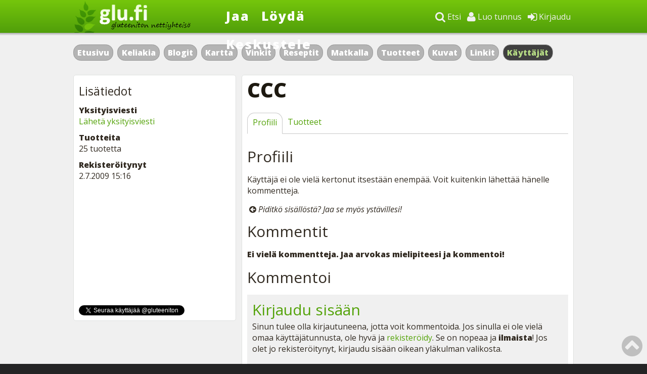

--- FILE ---
content_type: text/html; charset=ISO-8859-1
request_url: https://www.glu.fi/profiilit/kayttaja/CCC/
body_size: 6874
content:
<!DOCTYPE HTML PUBLIC "-//W3C//DTD HTML 4.01 Transitional//EN" "https://www.w3.org/TR/html4/loose.dtd">
	<html lang="fi">
		<head>
			<!-- Google tag (gtag.js) -->
			<script async src="https://www.googletagmanager.com/gtag/js?id=G-CNLZDDFKCR"></script>
			<script>
				window.dataLayer = window.dataLayer || [];
				function gtag(){dataLayer.push(arguments);}
				gtag('js', new Date());
				gtag('config', 'G-CNLZDDFKCR');
			</script>
			<!-- TradeDoubler site verification 1593863 --> 		
			<meta http-equiv="content-type" content="text/html; charset=iso-8859-1">	
			<meta name="viewport" content="width=device-width, initial-scale=1">			
			<meta name="author" content="Glu.fi">						
			<meta name="robots" content="noarchive">
			<meta name="robots" content="noodp">			
			<meta name="copyright" content="Copyright (c) Glu.fi 2008-2026">
			<meta property="fb:pages" content="52469958173">
			<meta property="og:type" content="website">
			<meta property="og:title" content="CCC - Profiili - Glu.fi">
			<meta property="og:url" content="https://www.glu.fi/profiilit/kayttaja/CCC/">
								
			<meta name="description" content="Tutustu tarkemmin henkilön CCC käyttäjäprofiiliin Glu.fi:ssä.">
			<meta property="og:description" content="Tutustu tarkemmin henkilön CCC käyttäjäprofiiliin Glu.fi:ssä.">			
			<link rel="image_src" href="https://www.glu.fi/gfx/facebook-logo-3.png">
			<meta property="og:image" content="https://www.glu.fi/gfx/facebook-logo-3.png">
		
		  <link href="https://www.glu.fi/gfx/apple-touch-icon-152x152.png" rel="apple-touch-icon" sizes="152x152">
		
			<link rel="alternate" type="application/rss+xml" href="/feed.atom">			
			<link rel="shortcut icon" type="image/icon" href="https://www.glu.fi/favicon.ico">			
		<link rel="stylesheet" href="/inc/font-awesome/css/font-awesome.min.css">								
		<link rel="stylesheet" type="text/css" href="https://www.glu.fi/inc/style.css">
		<link href="https://fonts.googleapis.com/css?family=Open+Sans:400italic,400,800" rel="stylesheet" type="text/css">		
		<link href="https://fonts.googleapis.com/css?family=Scada:400italic,400,700" rel="stylesheet" type="text/css">	
		<script type="text/javascript" src="https://ajax.googleapis.com/ajax/libs/jquery/1.10.1/jquery.min.js"></script>    

			<title>CCC - Profiili - Glu.fi</title>
			
			
			<!-- Go to www.addthis.com/dashboard to customize your tools -->
<script type="text/javascript" src="//s7.addthis.com/js/300/addthis_widget.js#pubid=ra-54401d2a0b079ff5" async></script>
			
				
<script type='text/javascript'>
var googletag = googletag || {};
googletag.cmd = googletag.cmd || [];
(function() {
var gads = document.createElement('script');
gads.async = true;
gads.type = 'text/javascript';
var useSSL = 'https:' == document.location.protocol;
gads.src = (useSSL ? 'https:' : 'http:') + 
'//www.googletagservices.com/tag/js/gpt.js';
var node = document.getElementsByTagName('script')[0];
node.parentNode.insertBefore(gads, node);
})();
</script>

<script type='text/javascript'>
googletag.cmd.push(function() {
googletag.pubads().enableSingleRequest();
googletag.pubads().collapseEmptyDivs(true);
googletag.enableServices();
});
</script>

		<script>	

    function expander(menuid) {
	if(menuid == 'login') {
	if(document.getElementById('login-form').style.display == 'block') {
		document.getElementById('login-form').style.display = 'none';
	} else {
		document.getElementById('dropdown-menu').style.display = 'none';	
		document.getElementById('search-form').style.display = 'none';
		document.getElementById('login-form').style.display = 'block';
	}
	} else if(menuid == 'search') {
	if(document.getElementById('search-form').style.display == 'block') {
		document.getElementById('search-form').style.display = 'none';
	} else {
		document.getElementById('dropdown-menu').style.display = 'none';	
		document.getElementById('login-form').style.display = 'none';
		document.getElementById('search-form').style.display = 'block';
		document.forms['search-form']['q'].value = 'Google täsmähaku';
	} 
	} else if(menuid == 'dropdown-menu') {
	if(document.getElementById('dropdown-menu').style.display == 'block') {
		document.getElementById('dropdown-menu').style.display = 'none';
	} else {
		document.getElementById('login-form').style.display = 'none';
		document.getElementById('search-form').style.display = 'none';
		document.getElementById('dropdown-menu').style.display = 'block';
	}	
	}
	};
	
	function clearText() {
		var x = document.forms['search-form']['q'].value;
		if (x == null || x == '') {
			return false;
		} else {
			document.forms['search-form']['q'].value = '';
		}
	};
</script>
		</head>
		<body>
<div id="header">	
		<div id="header-content">		
			<div id="logo">
				<a href="https://www.glu.fi"><img src="https://www.glu.fi/gfx/logo-hand.png"><div id="logo-text">
					Glu.fi - Gluteeniton nettiyhteisö
				</div>
				</a>
			</div>		
			<div id="main-links">
				<ul>
				<li><a href="https://www.glu.fi/jaa/">Jaa</a></li>
				<li><a href="https://www.glu.fi">Löydä</a></li>
				<li><a href="https://www.glu.fi/keskustelu/">Keskustele</a></li>
				</ul>
			</div>			
			<div id="login">
				<div id="login-wide">
				<ul>
					<li><a href="javascript:expander('login');"><span class="fa fa-sign-in fa-lg"></span> Kirjaudu</a></li>					
					<li><a href="https://www.glu.fi/rekisterointi/"><span class="fa fa-user fa-lg"></span> Luo tunnus</a></li>
				<li><a href="javascript:expander('search');"><span class="fa fa-search fa-lg"></span> Etsi</a></li>
				</ul>
				</div>
				<div id="login-small">
				<a href="javascript:expander('search');"><span class="fa fa-search fa-lg" style="margin-right: 25px;"></span> <a href="javascript:expander('dropdown-menu');"><span class="fa fa-bars fa-lg" style="margin-right: 10px;"></span></a>
				</div>
			</div>
		</div>
			<div id="header-shadow"></div>
			
			<div id="header-dropdown">
			<div id="login-form">
			<form action="https://www.glu.fi/kirjaudu/" method="post">
			<p><label>Sähköposti</label><br>
			<input type="text" name="email" class="input-field"></p>
			<p><label>Salasana</label><br>
			<input type="password" name="password" class="input-field"></p>
			<input type="hidden" name="url" value="https://www.glu.fi/profiilit/kayttaja/CCC/">
			<input type="hidden" name="lang" value="fi">
			<p><input type="submit" value="Kirjaudu sisään" class="input-button"> <small><a href="https://www.glu.fi/uusi-salasana/">Unohditko salasanan?</a></small></p>
			</form>
			
			</div>
			<div id="search-form" style="width: 90%;">
			<script language="JavaScript" type="text/javascript">
function submitGlobalQuery() {
  window.location = 'https://www.glu.fi/haku/index.php?q='
    + encodeURIComponent(document.getElementById('global-query-input').value);
  return false;
}
</script>
			
			
			<p>
					<form action="https://www.glu.fi/haku/index.php" method="get" name="search-form" onsubmit="return submitGlobalQuery()">
					<div style="width: 100%; display: flex; justify-content: space-between;">
						<div style="width: 80%; padding-right: 25px;"><input id="global-query-input" type="text" name="q" class="input-field" value="Google täsmähaku" onclick="clearText();" style="width: 100%; height: 26px; font-size: 16px;">
						<input id="service" type="hidden" name="service" value="7">
						</div>
						<div style="width: 20%;">
						<input type="submit" name="submit" class="input-button" value="Hae" style="width: 100%; height: 40px; font-size: 16px;">
						<input type="hidden" name="ie" value="ISO-8859-1" />
						<input type="hidden" name="oe" value="iso-8859-1" />
						</div>
					</div>
					</form>
					</p>
			</div>
			<div id="dropdown-menu">
			<ul>
				<li class="mobile-navi"><a href="https://www.glu.fi/jaa/"><span class="fa fa-share"></span> Jaa</a></li>
				<li class="mobile-navi"><a href="https://www.glu.fi/keskustelu/"><span class="fa fa-comments"></span> Keskustele</a></li>
				<li class="tablet-navi"><a href="javascript:expander('search');"><span class="fa fa-search"></span> Etsi</a></li>
				<li><a href="https://www.glu.fi/rekisterointi/"><span class="fa fa-user"></span> Luo tunnus</a></li>
				<li style="margin-bottom: 10px;"><a href="javascript:expander('login');"><span class="fa fa-sign-in"></span> Kirjaudu</a></li>				
					<li><a href="https://www.glu.fi/keliakia/">Keliakia</a></li>
					<li><a href="https://www.glu.fi/blogit/">Blogit</a></li>				
					<li><a href="https://www.glu.fi/matkalla/">Matkalla</a></li>					
						
				<li><a href="https://www.glu.fi/kartta/">Kartta</a></li>				
				<li><a href="https://www.glu.fi/vinkit/reseptit/">Reseptit</a> | <a href="https://www.glu.fi/vinkit/">Vinkit</a></li>			
				<li><a href="https://www.glu.fi/tuotteet/">Tuotteet</a></li>				
				<li><a href="https://www.glu.fi/kuvat/">Kuvat</a></li>												
			</ul>
			</div>	
		</div>
	
	</div>
	<div id="background">
		<a name="pagetop"></a>
		<div id="buttons">
		<ul>
<li><a href="https://www.glu.fi">Etusivu</a></li><li class="small-view"><a href="https://www.glu.fi/keskustelu/">Keskustelu</a></li><li><a href="https://www.glu.fi/keliakia/">Keliakia</a></li><li><a href="https://www.glu.fi/blogit/">Blogit</a></li>		
<li><a href="https://www.glu.fi/kartta/">Kartta</a></li>		
		<li><a href="https://www.glu.fi/vinkit/">Vinkit</a></li>
		<li><a href="https://www.glu.fi/vinkit/reseptit/">Reseptit</a></li><li><a href="https://www.glu.fi/matkalla/">Matkalla</a></li>
		<li><a href="https://www.glu.fi/tuotteet/">Tuotteet</a></li>				
		<li><a href="https://www.glu.fi/kuvat/">Kuvat</a></li>				
		<li><a href="https://www.glu.fi/linkit/">Linkit</a></li>				
		<li class="button"><a href="https://www.glu.fi/profiilit/">Käyttäjät</a></li>
		</ul>		
		</div>

		<div id="banner">
<!-- Glu.fi_top -->
<div id="ad-top" style="margin-top: 10px;">
<script type='text/javascript'>
if($(window).width() >= 980) {
googletag.cmd.push(function() {
googletag.defineSlot('/115354152/Glu.fi_top', [[980, 90], [980, 120], [980, 240], [980, 400]], 'ad-top').addService(googletag.pubads());
googletag.display("ad-top");
});
}
</script>
</div>
<div id="ad-top-mobile">
<script type='text/javascript'>
if($(window).width() < 980) {
googletag.cmd.push(function() {
googletag.defineSlot('/115354152/Glu.fi_top', [[300, 100], [300, 150], [300, 250], [300, 300]], 'ad-top-mobile').addService(googletag.pubads());
googletag.display("ad-top-mobile");
});
}
</script>
</div>

		</div>
		
		
		<div id="container">		
			<div id="main">
		<h1><span style="white-space: nowrap;">CCC</span></h1><ul class="tabs">
<li class="selected"><a href="https://www.glu.fi/profiilit/kayttaja/CCC/?service=1">Profiili</a></li><li><a href="https://www.glu.fi/profiilit/kayttaja/CCC/?service=3">Tuotteet</a></li></ul>
		<p style="clear: both;"></p>
<div class="tabs_content"><h2>Profiili</h2>

<p>Käyttäjä ei ole vielä kertonut itsestään enempää. Voit kuitenkin lähettää hänelle kommentteja.</p><div style="clear:both; margin: 7px 0 7px 0;"></div>
<div style="width: 100%; margin-bottom: 10px; border: 0px solid red; overflow: hidden;"><div class="addthis_sharing_toolbox" style="float: left;"></div><div style="border: 0px solid red; float: left; margin: 8px 0 0 4px;"><span class="fa fa-arrow-circle-left"></span> <em><span class="wideshare">Piditkö sisällöstä? </span>Jaa <span class="wideshare">se myös</span> ystävillesi!</em></div></div>
<h2 style="clear: both;">Kommentit</h2>
<p><strong>Ei vielä kommentteja. Jaa arvokas mielipiteesi ja kommentoi!</strong></p>
<a name="comment"></a>
<h2>Kommentoi</h2>
<div class="login_please"><h2 style="margin-top: 0;"><a href="#do_login"><span></span>Kirjaudu sisään</a></h2><p>Sinun tulee olla kirjautuneena, jotta voit kommentoida. Jos sinulla ei ole vielä omaa käyttäjätunnusta, ole hyvä ja <a href="/rekisterointi/">rekisteröidy</a>. Se on nopeaa ja <strong>ilmaista</strong>! Jos olet jo rekisteröitynyt, kirjaudu sisään oikean yläkulman valikosta.</p></div><div class="hr-line" style="margin-top: 20px;"></div><h2 style="margin-top: 20px;">Tuoreimmat tapahtumat sivustolla&nbsp;<a href="https://www.glu.fi/feed.atom" target="_blank"><span class="fa fa-rss-square"></span></a></h2><div><ul id="frontpage-log"><li><p><strong><span style="white-space: nowrap;"><a href="https://www.glu.fi/profiilit/kayttaja/CCC/">CCC</a></span> lisäsi tuotteen <a href="https://www.glu.fi/tuotteet/gluteeniton/HK+Ruokatalo+Oy+HK+Sienisalaatti+250+g+ja+3+kg/289/">HK Ruokatalo Oy HK Sienisalaatti 250 g ja...</a></strong></p><p class="log-text"><a href="https://www.glu.fi/tuotteet/gluteeniton/HK+Ruokatalo+Oy+HK+Sienisalaatti+250+g+ja+3+kg/289/"><span class="feed-image" style="background: url(https://www.glu.fi/images/products/00/00/02/89/289_full.jpg) no-repeat center;"></span></a> <small>13.7.2009 15:50</small></p><div class="hr-line"></div></li>
<li><p><strong><span style="white-space: nowrap;"><a href="https://www.glu.fi/profiilit/kayttaja/CCC/">CCC</a></span> lisäsi tuotteen <a href="https://www.glu.fi/tuotteet/gluteeniton/HK+Ruokatalo+Oy+HK+Kasvimaan+salaatti/288/">HK Ruokatalo Oy HK Kasvimaan salaatti</a></strong></p><p class="log-text"><a href="https://www.glu.fi/tuotteet/gluteeniton/HK+Ruokatalo+Oy+HK+Kasvimaan+salaatti/288/"><span class="feed-image" style="background: url(https://www.glu.fi/images/products/00/00/02/88/288_full.jpg) no-repeat center;"></span></a> <small>13.7.2009 15:46</small></p><div class="hr-line"></div></li>
<li><p><strong><span style="white-space: nowrap;"><a href="https://www.glu.fi/profiilit/kayttaja/CCC/">CCC</a></span> muokkasi tuotetta <a href="https://www.glu.fi/tuotteet/gluteeniton//287/"></a></strong></p><p class="log-text"> <small>13.7.2009 15:41</small></p><div class="hr-line"></div></li>
<li><p><strong><span style="white-space: nowrap;"><a href="https://www.glu.fi/profiilit/kayttaja/CCC/">CCC</a></span> lisäsi tuotteen <a href="https://www.glu.fi/tuotteet/gluteeniton//287/"></a></strong></p><p class="log-text"> <small>13.7.2009 15:39</small></p><div class="hr-line"></div></li>
<li><p><strong><span style="white-space: nowrap;"><a href="https://www.glu.fi/profiilit/kayttaja/CCC/">CCC</a></span> lisäsi tuotteen <a href="https://www.glu.fi/tuotteet/gluteeniton/HK+Ruokatalo+Oy+HK+Mummon+pyttipannu/286/">HK Ruokatalo Oy HK Mummon pyttipannu</a></strong></p><p class="log-text"><a href="https://www.glu.fi/tuotteet/gluteeniton/HK+Ruokatalo+Oy+HK+Mummon+pyttipannu/286/"><span class="feed-image" style="background: url(https://www.glu.fi/images/products/00/00/02/86/286_full.jpg) no-repeat center;"></span></a> <small>13.7.2009 15:37</small></p><div class="hr-line"></div></li>
<li><p><strong><span style="white-space: nowrap;"><a href="https://www.glu.fi/profiilit/kayttaja/CCC/">CCC</a></span> lisäsi tuotteen <a href="https://www.glu.fi/tuotteet/gluteeniton/HK+Ruokatalo+Oy+HK+Mummon+nakkiperunasoselaatikko/278/">HK Ruokatalo Oy HK Mummon...</a></strong></p><p class="log-text"><a href="https://www.glu.fi/tuotteet/gluteeniton/HK+Ruokatalo+Oy+HK+Mummon+nakkiperunasoselaatikko/278/"><span class="feed-image" style="background: url(https://www.glu.fi/images/products/00/00/02/78/278_full.jpg) no-repeat center;"></span></a> <small>2.7.2009 16:52</small></p><div class="hr-line"></div></li>
<li><p><strong><span style="white-space: nowrap;"><a href="https://www.glu.fi/profiilit/kayttaja/CCC/">CCC</a></span> lisäsi tuotteen <a href="https://www.glu.fi/tuotteet/gluteeniton/HK+Ruokatalo+Oy+HK+Mummon+jauhelihakeitto/277/">HK Ruokatalo Oy HK Mummon jauhelihakeitto</a></strong></p><p class="log-text"><a href="https://www.glu.fi/tuotteet/gluteeniton/HK+Ruokatalo+Oy+HK+Mummon+jauhelihakeitto/277/"><span class="feed-image" style="background: url(https://www.glu.fi/images/products/00/00/02/77/277_full.jpg) no-repeat center;"></span></a> <small>2.7.2009 16:49</small></p><div class="hr-line"></div></li>
<li><p><strong><span style="white-space: nowrap;"><a href="https://www.glu.fi/profiilit/kayttaja/CCC/">CCC</a></span> lisäsi tuotteen <a href="https://www.glu.fi/tuotteet/gluteeniton/HK+Ruokatalo+Oy+HK+Kirjolohikiusaus/276/">HK Ruokatalo Oy HK Kirjolohikiusaus</a></strong></p><p class="log-text"><a href="https://www.glu.fi/tuotteet/gluteeniton/HK+Ruokatalo+Oy+HK+Kirjolohikiusaus/276/"><span class="feed-image" style="background: url(https://www.glu.fi/images/products/00/00/02/76/276_full.jpg) no-repeat center;"></span></a> <small>2.7.2009 16:39</small></p><div class="hr-line"></div></li>
<li><p><strong><span style="white-space: nowrap;"><a href="https://www.glu.fi/profiilit/kayttaja/CCC/">CCC</a></span> lisäsi tuotteen <a href="https://www.glu.fi/tuotteet/gluteeniton/HK+Ruokatalo+Oy+HK+Kinkkukiusaus/275/">HK Ruokatalo Oy HK Kinkkukiusaus</a></strong></p><p class="log-text"><a href="https://www.glu.fi/tuotteet/gluteeniton/HK+Ruokatalo+Oy+HK+Kinkkukiusaus/275/"><span class="feed-image" style="background: url(https://www.glu.fi/images/products/00/00/02/75/275_full.jpg) no-repeat center;"></span></a> <small>2.7.2009 16:37</small></p><div class="hr-line"></div></li>
<li><p><strong><span style="white-space: nowrap;"><a href="https://www.glu.fi/profiilit/kayttaja/CCC/">CCC</a></span> lisäsi tuotteen <a href="https://www.glu.fi/tuotteet/gluteeniton/HK+Ruokatalo+Oy+HK+Kalapaistos/274/">HK Ruokatalo Oy HK Kalapaistos</a></strong></p><p class="log-text"><a href="https://www.glu.fi/tuotteet/gluteeniton/HK+Ruokatalo+Oy+HK+Kalapaistos/274/"><span class="feed-image" style="background: url(https://www.glu.fi/images/products/00/00/02/74/274_full.jpg) no-repeat center;"></span></a> <small>2.7.2009 16:23</small></p><div class="hr-line"></div></li>
<li><p><strong><span style="white-space: nowrap;"><a href="https://www.glu.fi/profiilit/kayttaja/CCC/">CCC</a></span> lisäsi tuotteen <a href="https://www.glu.fi/tuotteet/gluteeniton/HK+Ruokatalo+Oy+HK+Janssonin+kiusaus/273/">HK Ruokatalo Oy HK Janssonin kiusaus</a></strong></p><p class="log-text"><a href="https://www.glu.fi/tuotteet/gluteeniton/HK+Ruokatalo+Oy+HK+Janssonin+kiusaus/273/"><span class="feed-image" style="background: url(https://www.glu.fi/images/products/00/00/02/73/273_full.jpg) no-repeat center;"></span></a> <small>2.7.2009 16:21</small></p><div class="hr-line"></div></li>
<li><p><strong><span style="white-space: nowrap;"><a href="https://www.glu.fi/profiilit/kayttaja/CCC/">CCC</a></span> lisäsi tuotteen <a href="https://www.glu.fi/tuotteet/gluteeniton/HK+Ruokatalo+Oy+HK+Hernekeitto/272/">HK Ruokatalo Oy HK Hernekeitto</a></strong></p><p class="log-text"><a href="https://www.glu.fi/tuotteet/gluteeniton/HK+Ruokatalo+Oy+HK+Hernekeitto/272/"><span class="feed-image" style="background: url(https://www.glu.fi/images/products/00/00/02/72/272_full.jpg) no-repeat center;"></span></a> <small>2.7.2009 16:19</small></p><div class="hr-line"></div></li>
<li><p><strong><span style="white-space: nowrap;"><a href="https://www.glu.fi/profiilit/kayttaja/CCC/">CCC</a></span> lisäsi tuotteen <a href="https://www.glu.fi/tuotteet/gluteeniton/HK+Ruokatalo+Oy+HK+Broilerikiusaus/271/">HK Ruokatalo Oy HK Broilerikiusaus</a></strong></p><p class="log-text"><a href="https://www.glu.fi/tuotteet/gluteeniton/HK+Ruokatalo+Oy+HK+Broilerikiusaus/271/"><span class="feed-image" style="background: url(https://www.glu.fi/images/products/00/00/02/71/271_full.jpg) no-repeat center;"></span></a> <small>2.7.2009 16:15</small></p><div class="hr-line"></div></li>
<li><p><strong><span style="white-space: nowrap;"><a href="https://www.glu.fi/profiilit/kayttaja/CCC/">CCC</a></span> lisäsi tuotteen <a href="https://www.glu.fi/tuotteet/gluteeniton/HK+Ruokatalo+Oy+HK+Kabanossi++Original/270/">HK Ruokatalo Oy HK Kabanossi ® Original</a></strong></p><p class="log-text"><a href="https://www.glu.fi/tuotteet/gluteeniton/HK+Ruokatalo+Oy+HK+Kabanossi++Original/270/"><span class="feed-image" style="background: url(https://www.glu.fi/images/products/00/00/02/70/270_full.jpg) no-repeat center;"></span></a> <small>2.7.2009 16:12</small></p><div class="hr-line"></div></li>
<li><p><strong><span style="white-space: nowrap;"><a href="https://www.glu.fi/profiilit/kayttaja/CCC/">CCC</a></span> lisäsi tuotteen <a href="https://www.glu.fi/tuotteet/gluteeniton/HK+Ruokatalo+Oy+HK+Kabanossi++Juusto/269/">HK Ruokatalo Oy HK Kabanossi ® Juusto</a></strong></p><p class="log-text"><a href="https://www.glu.fi/tuotteet/gluteeniton/HK+Ruokatalo+Oy+HK+Kabanossi++Juusto/269/"><span class="feed-image" style="background: url(https://www.glu.fi/images/products/00/00/02/69/269_full.jpg) no-repeat center;"></span></a> <small>2.7.2009 16:08</small></p><div class="hr-line"></div></li>
</ul></div></div>
						<p style="margin-top: 10px;" class="gluten-warning"><small>Huomaa, että kuka tahansa voi lisätä palveluun millaista sisältöä tahansa. Myöskään kaikki mainoksissa olevat tuotteet eivät ole gluteenittomia. Ylläpitäjä ei voi vastata sisällön oikeellisuudesta ja olet aina itse vastuussa siitä mitä suuhusi laitat. Jos huomaat ilkivaltaa tai gluteenipitoisia sisältöjä, <a href="https://www.glu.fi/palaute/index.php">ilmoita siitä ylläpitäjälle.</a></small></p>
					</div>
					
					<div id="left">
					
					<div class="box">
										<a name="sidebar-top"></a>

					<div style="width: 300px; margin-bottom: 10px;">

					
					<!-- Glu.fi_top -->
<div id="ad-sidebar-top">
<script type='text/javascript'>
googletag.cmd.push(function() {
googletag.defineSlot('/115354152/Glu.fi_sidebar_top', [[300, 250]], 'ad-sidebar-top').addService(googletag.pubads());
googletag.display("ad-sidebar-top");
});
</script>
</div>
</div>
					</div>
					<div class="box">
<h3>Lisätiedot</h3>
<ul class="boxlist">
<p><strong>Yksityisviesti</strong><br/><a href="https://www.glu.fi/viesti/send.php?n=CCC">Lähetä yksityisviesti</a></p><p><strong>Tuotteita</strong><br/>25 tuotetta</p><p><strong>Rekisteröitynyt</strong><br/>2.7.2009 15:16</p></div>
<script>window.twttr = (function(d, s, id) {
  var js, fjs = d.getElementsByTagName(s)[0],
    t = window.twttr || {};
  if (d.getElementById(id)) return t;
  js = d.createElement(s);
  js.id = id;
  js.src = "https://platform.twitter.com/widgets.js";
  fjs.parentNode.insertBefore(js, fjs);
 
  t._e = [];
  t.ready = function(f) {
    t._e.push(f);
  };
 
  return t;
}(document, "script", "twitter-wjs"));</script>


<div class="box">
<iframe src="//www.facebook.com/plugins/likebox.php?href=https%3A%2F%2Fwww.facebook.com%2Fgluteeniton&amp;width=300&amp;height=220&amp;colorscheme=light&amp;show_faces=true&amp;border_color=lightgray&amp;stream=false&amp;header=false&amp;appId=247103751992260" scrolling="no" frameborder="0" style="border:none; overflow:hidden; width:300px; height:220px;"></iframe>
<p style="margin: 10px 0 0 0;">
<a class="twitter-follow-button"
  href="https://twitter.com/gluteeniton">
</a>
</p>
</div>
</div>

<div style="width: 320px; float: left;">
<div class="my-sticky-element">
<!-- Glu.fi_bottom -->
<div id="ad-sidebar-bottom">
<script type='text/javascript'>
googletag.cmd.push(function() {
googletag.defineSlot('/115354152/Glu.fi_sidebar_bottom', [[300, 250]], 'ad-sidebar-bottom').addService(googletag.pubads());
googletag.display("ad-sidebar-bottom");
});
</script>
</div>
</div>
</div>



<script type='text/javascript'>//<![CDATA[ 
$(window).load(function(){
//store the element
var cached = $('.my-sticky-element');
var ended = $('.gluten-warning');

//store the initial position of the element
var vTop = cached.offset().top - parseFloat(cached.css('margin-top').replace(/auto/, 0));
var vBottom = ended.offset().top - parseFloat(ended.css('margin-top').replace(/auto/, 0));

  $(window).scroll(function (event) {
    // what the y position of the scroll is
    var y = $(this).scrollTop()+70;

    // whether that's below the form
    if (y >= vTop && y < (vBottom-130)) {
      // if so, ad the fixed class
      cached.addClass('stuck');
    } else {
      // otherwise remove it
      cached.removeClass('stuck');
    }
  });
});//]]>  

</script>
 
				<p style="clear: both;"></p>

						</div>
		</div>		

		</div>
		
	<div id="line"></div>
	
	<div id="footer1">
		<div id="footer1-content">
		<div class="footer-block">
		<h2>Uusimmat keskustelut</h2>
		<ul class="footer-list"><li><a href="https://www.glu.fi/keskustelu/aihe/Porokyl%E4n+saaristolaisleip%E4/3126/">Porokylän saaristolaisleipä</a></li><li><a href="https://www.glu.fi/keskustelu/aihe/K+Gluteenittomien+tuotteiden+kysynt%E4+kasvussa/2077/">K: Gluteenittomien tuotteiden kysyntä...</a></li><li><a href="https://www.glu.fi/keskustelu/aihe/Tapahtui+hotellissa/2076/">Tapahtui hotellissa</a></li><li><a href="https://www.glu.fi/keskustelu/aihe/Keliakiaverikoe+kehittyy/2075/">Keliakiaverikoe kehittyy</a></li><li><a href="https://www.glu.fi/keskustelu/aihe/Rldoksella/2074/">Rldoksella</a></li><li><a href="https://www.glu.fi/keskustelu/aihe/N%E4kyyk%F6+ihokeliakia+suoliston+koepaloissa/2073/">Näkyykö ihokeliakia suoliston...</a></li><li><a href="https://www.glu.fi/keskustelu/aihe/Gluteenitonta+Tallinnassa/20/">Gluteenitonta Tallinnassa?</a></li><li><a href="https://www.glu.fi/keskustelu/aihe/Gluteenittomia+valmiita+lettuja/2072/">Gluteenittomia valmiita lettuja?</a></li><li><a href="https://www.glu.fi/keskustelu/aihe/Albania+/2026/">Albania</a></li><li><a href="https://www.glu.fi/keskustelu/aihe/Gluteeniton+self-catering+Las+Palmasissa/2071/">Gluteeniton self-catering Las Palmasissa</a></li>
		</ul>
		</div>
		<div class="footer-block">
		<h2>Uusimmat vinkit</h2>
		<ul class="footer-list"><li><a href="https://www.glu.fi/vinkit/gluteeniton/Satama+Bar++Bistro+ja+gluteeniton+juustolautanen/1655/">Satama Bar &amp; Bistro ja gluteeniton...</a></li><li><a href="https://www.glu.fi/vinkit/gluteeniton/Rovaniemen+paras+gluteeniton+ruokakauppa/1654/">Rovaniemen paras gluteeniton ruokakauppa</a></li><li><a href="https://www.glu.fi/vinkit/gluteeniton/Turun+paras+gluteeniton+ruokakauppa/1653/">Turun paras gluteeniton ruokakauppa</a></li><li><a href="https://www.glu.fi/vinkit/gluteeniton/Vantaan+paras+gluteeniton+ruokakauppa/1652/">Vantaan paras gluteeniton ruokakauppa</a></li><li><a href="https://www.glu.fi/vinkit/gluteeniton/Porin+paras+gluteeniton+ruokakauppa/1651/">Porin paras gluteeniton ruokakauppa</a></li><li><a href="https://www.glu.fi/vinkit/gluteeniton/Lahden+paras+gluteeniton+ruokakauppa/1650/">Lahden paras gluteeniton ruokakauppa</a></li><li><a href="https://www.glu.fi/vinkit/gluteeniton/Kuopion+paras+gluteeniton+ruokakauppa/1649/">Kuopion paras gluteeniton ruokakauppa</a></li><li><a href="https://www.glu.fi/vinkit/gluteeniton/Oulun+paras+gluteeniton+ruokakauppa/1648/">Oulun paras gluteeniton ruokakauppa</a></li><li><a href="https://www.glu.fi/vinkit/gluteeniton/Joensuun+paras+gluteeniton+ruokakauppa/1647/">Joensuun paras gluteeniton ruokakauppa</a></li><li><a href="https://www.glu.fi/vinkit/gluteeniton/Vaasan+paras+gluteeniton+ruokakauppa/1646/">Vaasan paras gluteeniton ruokakauppa</a></li>
		</ul>		
		</div>		
		<div class="footer-block">
		<h2>Uusimmat kommentit</h2>
		<ul class="footer-list"><li><a href=""><a href="https://www.glu.fi/kuvat/gluteeniton/Breton+gluteenittomia+yrtti-ja+valkosipulikeksej%E4/1769/">Voin suositella näitä yrtti-ja...</a></a></li><li><a href=""><a href="https://www.glu.fi/tuotteet/gluteeniton/Kauraleipomo+Kakra+Kauras%E4mpyl%E4/2294/">Kauraleipomo Kakran tuotteissa on...</a></a></li><li><a href=""><a href="https://www.glu.fi/kuvat/gluteeniton/Niin+ne+Semperin+pakkaukset+muuttuvat+Sch%E4rin+v%E4reihin./1766/">Jos joltain mennyt ohi...</a></a></li><li><a href=""><a href="https://www.glu.fi/tuotteet/gluteeniton/Bauckhof+Gluteeniton+maailma+luomu+brownies-jauho+400+g/1181/">Hei, saako tätä tuotetta jostain vielä?...</a></a></li><li><a href=""></a></li><li><a href=""><a href="https://www.glu.fi/tuotteet/gluteeniton/Helsingin+Mylly+Oy+Myll%E4rin+Gluteeniton+Lettu-+ja+Vohvelijauho+250+g/2428/">Oikein hyvät letut, helppokäyttöinen!...</a></a></li><li><a href=""><a href="https://www.glu.fi/tuotteet/gluteeniton/Fazer+Gluteeniton+Omar-munkki+2kpl++230g/2418/">Tätä en ole vieläkään löytänyt mistään...</a></a></li><li><a href=""><a href="https://www.glu.fi/tuotteet/gluteeniton//2259/">Surkea tuote. Erittäin...</a></a></li><li><a href=""><a href="https://www.glu.fi/kuvat/gluteeniton/Gluteenittomia+viinereit%E4+Branderin+gluteenittomalla+voitaikinalla.+Kuvan+jakoi+Meeri+Gluteeniton-Facebook-ryhm%E4ss%E4./1755/">Tutustu tarkemmin...</a></a></li><li><a href=""><a href="https://www.glu.fi/kuvat/gluteeniton/Espresso+Housen+gluteeniton+ja+vegaaninen+patonki.+T%E4ytt%E4v%E4t+tuotteen+tilauksesta+pakastepatongista./1753/">Kuvasta kiitos Glu.fin seuraajalle.</a></a></li>
		</ul>		
		</div>
		</div>
	</div>
	<div id="footer2">
		<div id="footer2-content">		
		<small>&copy;2026 Glu.fi<br/>
		<a href="https://www.glu.fi/info/">Tietoa palvelusta</a> &dash; <a href="https://www.glu.fi/uutiset/">Uutiset</a> &dash; <a href="https://www.glu.fi/info/kayttoehdot.php">Käyttöehdot</a> &dash; <a href="https://www.glu.fi/info/kerrokaverille.php">Kerro kaverille</a> &dash; <a href="https://www.glu.fi/ohjeet/">Ohjeet ja säännöt</a> &dash; <a href="https://www.glu.fi/lang.php?lang=en">In english</a> &dash; <a href="https://www.glu.fi/palaute/index.php">Lähetä palautetta</a> &ndash; <a href="https://arjentasapaino.fi/parhaat-energiansaastovinkit-top10/" target="_blank">Sähkönsäästö</a> &dash; Made &#10084; Helsinki &dash; 0,045s</small>	

	</div>
	<div style="position: fixed; bottom: 10px; right: 10px; opacity: 0.8; width: 40px;"><a href="#pagetop" style="color: #b4b4b4;"><span class="fa fa-chevron-circle-up fa-3x"></span></a></div>

	
	</body>
</html>


--- FILE ---
content_type: text/html; charset=utf-8
request_url: https://www.google.com/recaptcha/api2/aframe
body_size: 267
content:
<!DOCTYPE HTML><html><head><meta http-equiv="content-type" content="text/html; charset=UTF-8"></head><body><script nonce="tGzUFlbLY7l256MRoY8SuQ">/** Anti-fraud and anti-abuse applications only. See google.com/recaptcha */ try{var clients={'sodar':'https://pagead2.googlesyndication.com/pagead/sodar?'};window.addEventListener("message",function(a){try{if(a.source===window.parent){var b=JSON.parse(a.data);var c=clients[b['id']];if(c){var d=document.createElement('img');d.src=c+b['params']+'&rc='+(localStorage.getItem("rc::a")?sessionStorage.getItem("rc::b"):"");window.document.body.appendChild(d);sessionStorage.setItem("rc::e",parseInt(sessionStorage.getItem("rc::e")||0)+1);localStorage.setItem("rc::h",'1769089799883');}}}catch(b){}});window.parent.postMessage("_grecaptcha_ready", "*");}catch(b){}</script></body></html>